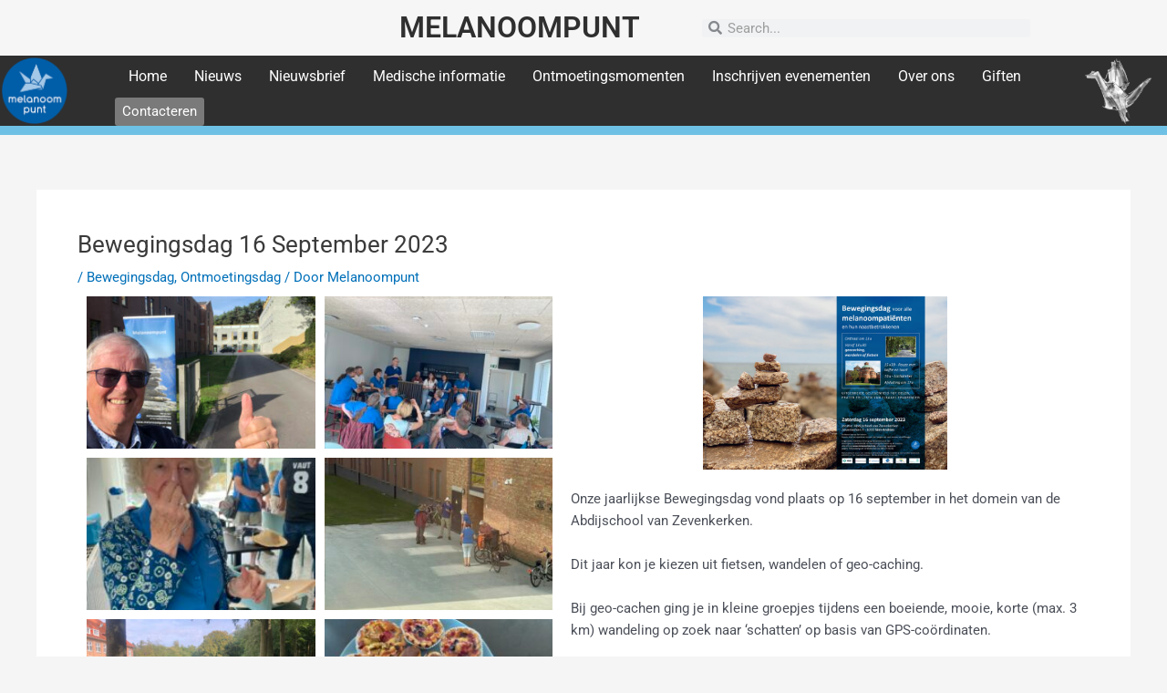

--- FILE ---
content_type: text/css
request_url: https://www.melanoompunt.be/wp-content/uploads/elementor/css/post-4632.css?ver=1770148813
body_size: 201
content:
.elementor-4632 .elementor-element.elementor-element-c9970d1 .e-gallery-item:hover .elementor-gallery-item__overlay, .elementor-4632 .elementor-element.elementor-element-c9970d1 .e-gallery-item:focus .elementor-gallery-item__overlay{background-color:rgba(0,0,0,0.5);}.elementor-4632 .elementor-element.elementor-element-c9970d1{--image-transition-duration:800ms;--overlay-transition-duration:800ms;--content-text-align:center;--content-padding:20px;--content-transition-duration:800ms;--content-transition-delay:800ms;}.elementor-4632 .elementor-element.elementor-element-df1dafc > .elementor-widget-container{margin:0px 0px 0px 0px;padding:0px 0px 0px 0px;}.elementor-4632 .elementor-element.elementor-element-df1dafc img{width:48%;border-radius:0px 0px 0px 0px;}@media(min-width:768px){.elementor-4632 .elementor-element.elementor-element-ac1d4d2{width:47.838%;}.elementor-4632 .elementor-element.elementor-element-2a0f130{width:52.118%;}}

--- FILE ---
content_type: text/css
request_url: https://www.melanoompunt.be/wp-content/uploads/elementor/css/post-29.css?ver=1770147685
body_size: 1589
content:
.elementor-29 .elementor-element.elementor-element-cfe2e95:not(.elementor-motion-effects-element-type-background), .elementor-29 .elementor-element.elementor-element-cfe2e95 > .elementor-motion-effects-container > .elementor-motion-effects-layer{background-color:#FFFFFF12;}.elementor-29 .elementor-element.elementor-element-cfe2e95 > .elementor-container{min-height:30px;}.elementor-29 .elementor-element.elementor-element-cfe2e95{transition:background 0.3s, border 0.3s, border-radius 0.3s, box-shadow 0.3s;}.elementor-29 .elementor-element.elementor-element-cfe2e95 > .elementor-background-overlay{transition:background 0.3s, border-radius 0.3s, opacity 0.3s;}.elementor-29 .elementor-element.elementor-element-3e72522{text-align:center;}.elementor-29 .elementor-element.elementor-element-3e72522 .elementor-heading-title{color:#2F2F2F;}.elementor-29 .elementor-element.elementor-element-0737d35 .elementor-search-form__container{min-height:20px;}.elementor-29 .elementor-element.elementor-element-0737d35 .elementor-search-form__submit{min-width:20px;}body:not(.rtl) .elementor-29 .elementor-element.elementor-element-0737d35 .elementor-search-form__icon{padding-left:calc(20px / 3);}body.rtl .elementor-29 .elementor-element.elementor-element-0737d35 .elementor-search-form__icon{padding-right:calc(20px / 3);}.elementor-29 .elementor-element.elementor-element-0737d35 .elementor-search-form__input, .elementor-29 .elementor-element.elementor-element-0737d35.elementor-search-form--button-type-text .elementor-search-form__submit{padding-left:calc(20px / 3);padding-right:calc(20px / 3);}.elementor-29 .elementor-element.elementor-element-0737d35 .elementor-search-form__icon{--e-search-form-icon-size-minimal:15px;}.elementor-29 .elementor-element.elementor-element-0737d35:not(.elementor-search-form--skin-full_screen) .elementor-search-form__container{border-radius:3px;}.elementor-29 .elementor-element.elementor-element-0737d35.elementor-search-form--skin-full_screen input[type="search"].elementor-search-form__input{border-radius:3px;}.elementor-29 .elementor-element.elementor-element-8a64d3d > .elementor-container > .elementor-column > .elementor-widget-wrap{align-content:space-evenly;align-items:space-evenly;}.elementor-29 .elementor-element.elementor-element-8a64d3d:not(.elementor-motion-effects-element-type-background), .elementor-29 .elementor-element.elementor-element-8a64d3d > .elementor-motion-effects-container > .elementor-motion-effects-layer{background-color:#2F2F2F;}.elementor-29 .elementor-element.elementor-element-8a64d3d > .elementor-container{max-width:1268px;}.elementor-29 .elementor-element.elementor-element-8a64d3d{transition:background 0.3s, border 0.3s, border-radius 0.3s, box-shadow 0.3s;color:var( --e-global-color-astglobalcolor5 );margin-top:0px;margin-bottom:0px;padding:0px 0px 0px 0px;}.elementor-29 .elementor-element.elementor-element-8a64d3d > .elementor-background-overlay{transition:background 0.3s, border-radius 0.3s, opacity 0.3s;}.elementor-29 .elementor-element.elementor-element-8a64d3d .elementor-heading-title{color:var( --e-global-color-astglobalcolor5 );}.elementor-29 .elementor-element.elementor-element-8a64d3d a{color:var( --e-global-color-astglobalcolor5 );}.elementor-29 .elementor-element.elementor-element-0253bac > .elementor-widget-container{margin:0px 0px 0px 0px;padding:0px 0px 0px 0px;}.elementor-29 .elementor-element.elementor-element-0b4702d > .elementor-element-populated{margin:0px 0px 0px 50px;--e-column-margin-right:0px;--e-column-margin-left:50px;}.elementor-29 .elementor-element.elementor-element-a91c4ff .menu-item a.hfe-menu-item{padding-left:15px;padding-right:15px;}.elementor-29 .elementor-element.elementor-element-a91c4ff .menu-item a.hfe-sub-menu-item{padding-left:calc( 15px + 20px );padding-right:15px;}.elementor-29 .elementor-element.elementor-element-a91c4ff .hfe-nav-menu__layout-vertical .menu-item ul ul a.hfe-sub-menu-item{padding-left:calc( 15px + 40px );padding-right:15px;}.elementor-29 .elementor-element.elementor-element-a91c4ff .hfe-nav-menu__layout-vertical .menu-item ul ul ul a.hfe-sub-menu-item{padding-left:calc( 15px + 60px );padding-right:15px;}.elementor-29 .elementor-element.elementor-element-a91c4ff .hfe-nav-menu__layout-vertical .menu-item ul ul ul ul a.hfe-sub-menu-item{padding-left:calc( 15px + 80px );padding-right:15px;}.elementor-29 .elementor-element.elementor-element-a91c4ff .menu-item a.hfe-menu-item, .elementor-29 .elementor-element.elementor-element-a91c4ff .menu-item a.hfe-sub-menu-item{padding-top:15px;padding-bottom:15px;}.elementor-29 .elementor-element.elementor-element-a91c4ff ul.sub-menu{width:220px;}.elementor-29 .elementor-element.elementor-element-a91c4ff .sub-menu a.hfe-sub-menu-item,
						 .elementor-29 .elementor-element.elementor-element-a91c4ff nav.hfe-dropdown li a.hfe-menu-item,
						 .elementor-29 .elementor-element.elementor-element-a91c4ff nav.hfe-dropdown li a.hfe-sub-menu-item,
						 .elementor-29 .elementor-element.elementor-element-a91c4ff nav.hfe-dropdown-expandible li a.hfe-menu-item,
						 .elementor-29 .elementor-element.elementor-element-a91c4ff nav.hfe-dropdown-expandible li a.hfe-sub-menu-item{padding-top:15px;padding-bottom:15px;}.elementor-29 .elementor-element.elementor-element-a91c4ff .menu-item a.hfe-menu-item.elementor-button{padding:8px 8px 8px 8px;background-color:var( --e-global-color-text );font-family:var( --e-global-typography-text-font-family ), Sans-serif;font-weight:var( --e-global-typography-text-font-weight );}.elementor-29 .elementor-element.elementor-element-a91c4ff .hfe-nav-menu__toggle{margin:0 auto;}.elementor-29 .elementor-element.elementor-element-a91c4ff .sub-menu a.hfe-sub-menu-item,
								.elementor-29 .elementor-element.elementor-element-a91c4ff .elementor-menu-toggle,
								.elementor-29 .elementor-element.elementor-element-a91c4ff nav.hfe-dropdown li a.hfe-menu-item,
								.elementor-29 .elementor-element.elementor-element-a91c4ff nav.hfe-dropdown li a.hfe-sub-menu-item,
								.elementor-29 .elementor-element.elementor-element-a91c4ff nav.hfe-dropdown-expandible li a.hfe-menu-item,
								.elementor-29 .elementor-element.elementor-element-a91c4ff nav.hfe-dropdown-expandible li a.hfe-sub-menu-item{color:var( --e-global-color-astglobalcolor5 );}.elementor-29 .elementor-element.elementor-element-a91c4ff .sub-menu,
								.elementor-29 .elementor-element.elementor-element-a91c4ff nav.hfe-dropdown,
								.elementor-29 .elementor-element.elementor-element-a91c4ff nav.hfe-dropdown-expandible,
								.elementor-29 .elementor-element.elementor-element-a91c4ff nav.hfe-dropdown .menu-item a.hfe-menu-item,
								.elementor-29 .elementor-element.elementor-element-a91c4ff nav.hfe-dropdown .menu-item a.hfe-sub-menu-item{background-color:var( --e-global-color-astglobalcolor2 );}.elementor-29 .elementor-element.elementor-element-a91c4ff .sub-menu li.menu-item:not(:last-child),
						.elementor-29 .elementor-element.elementor-element-a91c4ff nav.hfe-dropdown li.menu-item:not(:last-child),
						.elementor-29 .elementor-element.elementor-element-a91c4ff nav.hfe-dropdown-expandible li.menu-item:not(:last-child){border-bottom-style:solid;border-bottom-color:#c4c4c4;border-bottom-width:1px;}.elementor-29 .elementor-element.elementor-element-b85a086:not(.elementor-motion-effects-element-type-background), .elementor-29 .elementor-element.elementor-element-b85a086 > .elementor-motion-effects-container > .elementor-motion-effects-layer{background-color:var( --e-global-color-primary );}.elementor-29 .elementor-element.elementor-element-b85a086 > .elementor-container{max-width:500px;min-height:10px;}.elementor-29 .elementor-element.elementor-element-b85a086{transition:background 0.3s, border 0.3s, border-radius 0.3s, box-shadow 0.3s;}.elementor-29 .elementor-element.elementor-element-b85a086 > .elementor-background-overlay{transition:background 0.3s, border-radius 0.3s, opacity 0.3s;}.elementor-29 .elementor-element.elementor-element-330f70f:not(.elementor-motion-effects-element-type-background) > .elementor-widget-wrap, .elementor-29 .elementor-element.elementor-element-330f70f > .elementor-widget-wrap > .elementor-motion-effects-container > .elementor-motion-effects-layer{background-color:var( --e-global-color-astglobalcolor2 );}.elementor-29 .elementor-element.elementor-element-330f70f > .elementor-element-populated{transition:background 0.3s, border 0.3s, border-radius 0.3s, box-shadow 0.3s;}.elementor-29 .elementor-element.elementor-element-330f70f > .elementor-element-populated > .elementor-background-overlay{transition:background 0.3s, border-radius 0.3s, opacity 0.3s;}.elementor-29 .elementor-element.elementor-element-4cc5276{color:var( --e-global-color-astglobalcolor4 );}.elementor-29 .elementor-element.elementor-element-ba1d075 .menu-item a.hfe-menu-item{padding-left:15px;padding-right:15px;}.elementor-29 .elementor-element.elementor-element-ba1d075 .menu-item a.hfe-sub-menu-item{padding-left:calc( 15px + 20px );padding-right:15px;}.elementor-29 .elementor-element.elementor-element-ba1d075 .hfe-nav-menu__layout-vertical .menu-item ul ul a.hfe-sub-menu-item{padding-left:calc( 15px + 40px );padding-right:15px;}.elementor-29 .elementor-element.elementor-element-ba1d075 .hfe-nav-menu__layout-vertical .menu-item ul ul ul a.hfe-sub-menu-item{padding-left:calc( 15px + 60px );padding-right:15px;}.elementor-29 .elementor-element.elementor-element-ba1d075 .hfe-nav-menu__layout-vertical .menu-item ul ul ul ul a.hfe-sub-menu-item{padding-left:calc( 15px + 80px );padding-right:15px;}.elementor-29 .elementor-element.elementor-element-ba1d075 .menu-item a.hfe-menu-item, .elementor-29 .elementor-element.elementor-element-ba1d075 .menu-item a.hfe-sub-menu-item{padding-top:15px;padding-bottom:15px;}.elementor-29 .elementor-element.elementor-element-ba1d075 ul.sub-menu{width:220px;}.elementor-29 .elementor-element.elementor-element-ba1d075 .sub-menu a.hfe-sub-menu-item,
						 .elementor-29 .elementor-element.elementor-element-ba1d075 nav.hfe-dropdown li a.hfe-menu-item,
						 .elementor-29 .elementor-element.elementor-element-ba1d075 nav.hfe-dropdown li a.hfe-sub-menu-item,
						 .elementor-29 .elementor-element.elementor-element-ba1d075 nav.hfe-dropdown-expandible li a.hfe-menu-item,
						 .elementor-29 .elementor-element.elementor-element-ba1d075 nav.hfe-dropdown-expandible li a.hfe-sub-menu-item{padding-top:15px;padding-bottom:15px;}.elementor-29 .elementor-element.elementor-element-ba1d075 .hfe-nav-menu__toggle{margin:0 auto;}.elementor-29 .elementor-element.elementor-element-ba1d075 .menu-item a.hfe-menu-item, .elementor-29 .elementor-element.elementor-element-ba1d075 .sub-menu a.hfe-sub-menu-item{color:var( --e-global-color-astglobalcolor4 );}.elementor-29 .elementor-element.elementor-element-ba1d075 .menu-item a.hfe-menu-item, .elementor-29 .elementor-element.elementor-element-ba1d075 .sub-menu, .elementor-29 .elementor-element.elementor-element-ba1d075 nav.hfe-dropdown, .elementor-29 .elementor-element.elementor-element-ba1d075 .hfe-dropdown-expandible{background-color:var( --e-global-color-astglobalcolor2 );}.elementor-29 .elementor-element.elementor-element-ba1d075 .sub-menu,
								.elementor-29 .elementor-element.elementor-element-ba1d075 nav.hfe-dropdown,
								.elementor-29 .elementor-element.elementor-element-ba1d075 nav.hfe-dropdown-expandible,
								.elementor-29 .elementor-element.elementor-element-ba1d075 nav.hfe-dropdown .menu-item a.hfe-menu-item,
								.elementor-29 .elementor-element.elementor-element-ba1d075 nav.hfe-dropdown .menu-item a.hfe-sub-menu-item{background-color:var( --e-global-color-astglobalcolor2 );}.elementor-29 .elementor-element.elementor-element-ba1d075 .sub-menu li.menu-item:not(:last-child),
						.elementor-29 .elementor-element.elementor-element-ba1d075 nav.hfe-dropdown li.menu-item:not(:last-child),
						.elementor-29 .elementor-element.elementor-element-ba1d075 nav.hfe-dropdown-expandible li.menu-item:not(:last-child){border-bottom-style:solid;border-bottom-color:#c4c4c4;border-bottom-width:1px;}.elementor-29 .elementor-element.elementor-element-ba1d075 div.hfe-nav-menu-icon{color:var( --e-global-color-astglobalcolor4 );}.elementor-29 .elementor-element.elementor-element-ba1d075 div.hfe-nav-menu-icon svg{fill:var( --e-global-color-astglobalcolor4 );}.elementor-29 .elementor-element.elementor-element-04c810e:not(.elementor-motion-effects-element-type-background) > .elementor-widget-wrap, .elementor-29 .elementor-element.elementor-element-04c810e > .elementor-widget-wrap > .elementor-motion-effects-container > .elementor-motion-effects-layer{background-color:var( --e-global-color-astglobalcolor2 );}.elementor-29 .elementor-element.elementor-element-04c810e > .elementor-element-populated{transition:background 0.3s, border 0.3s, border-radius 0.3s, box-shadow 0.3s;}.elementor-29 .elementor-element.elementor-element-04c810e > .elementor-element-populated > .elementor-background-overlay{transition:background 0.3s, border-radius 0.3s, opacity 0.3s;}.elementor-29 .elementor-element.elementor-element-1828e59:not(.elementor-motion-effects-element-type-background) > .elementor-widget-wrap, .elementor-29 .elementor-element.elementor-element-1828e59 > .elementor-widget-wrap > .elementor-motion-effects-container > .elementor-motion-effects-layer{background-color:var( --e-global-color-astglobalcolor2 );}.elementor-29 .elementor-element.elementor-element-1828e59 > .elementor-element-populated{transition:background 0.3s, border 0.3s, border-radius 0.3s, box-shadow 0.3s;}.elementor-29 .elementor-element.elementor-element-1828e59 > .elementor-element-populated > .elementor-background-overlay{transition:background 0.3s, border-radius 0.3s, opacity 0.3s;}@media(max-width:1024px){body:not(.rtl) .elementor-29 .elementor-element.elementor-element-a91c4ff.hfe-nav-menu__breakpoint-tablet .hfe-nav-menu__layout-horizontal .hfe-nav-menu > li.menu-item:not(:last-child){margin-right:0px;}body .elementor-29 .elementor-element.elementor-element-a91c4ff nav.hfe-nav-menu__layout-vertical .hfe-nav-menu > li.menu-item:not(:last-child){margin-bottom:0px;}.elementor-29 .elementor-element.elementor-element-4cc5276{text-align:center;}.elementor-29 .elementor-element.elementor-element-ba1d075 .menu-item a.hfe-menu-item{padding-left:0px;padding-right:0px;}.elementor-29 .elementor-element.elementor-element-ba1d075 .menu-item a.hfe-sub-menu-item{padding-left:calc( 0px + 20px );padding-right:0px;}.elementor-29 .elementor-element.elementor-element-ba1d075 .hfe-nav-menu__layout-vertical .menu-item ul ul a.hfe-sub-menu-item{padding-left:calc( 0px + 40px );padding-right:0px;}.elementor-29 .elementor-element.elementor-element-ba1d075 .hfe-nav-menu__layout-vertical .menu-item ul ul ul a.hfe-sub-menu-item{padding-left:calc( 0px + 60px );padding-right:0px;}.elementor-29 .elementor-element.elementor-element-ba1d075 .hfe-nav-menu__layout-vertical .menu-item ul ul ul ul a.hfe-sub-menu-item{padding-left:calc( 0px + 80px );padding-right:0px;}.elementor-29 .elementor-element.elementor-element-ba1d075 > .elementor-widget-container{margin:-45px 0px 0px 0px;}.elementor-29 .elementor-element.elementor-element-08c840a img{width:39%;}}@media(min-width:768px){.elementor-29 .elementor-element.elementor-element-ab6a92d{width:6%;}.elementor-29 .elementor-element.elementor-element-0b4702d{width:87.664%;}.elementor-29 .elementor-element.elementor-element-4c0fa02{width:6%;}}@media(max-width:767px){.elementor-29 .elementor-element.elementor-element-ab6a92d{width:33%;}.elementor-29 .elementor-element.elementor-element-0253bac img{width:48%;}.elementor-29 .elementor-element.elementor-element-0b4702d{width:33%;}.elementor-29 .elementor-element.elementor-element-a91c4ff .menu-item a.hfe-menu-item{padding-left:0px;padding-right:0px;}.elementor-29 .elementor-element.elementor-element-a91c4ff .menu-item a.hfe-sub-menu-item{padding-left:calc( 0px + 20px );padding-right:0px;}.elementor-29 .elementor-element.elementor-element-a91c4ff .hfe-nav-menu__layout-vertical .menu-item ul ul a.hfe-sub-menu-item{padding-left:calc( 0px + 40px );padding-right:0px;}.elementor-29 .elementor-element.elementor-element-a91c4ff .hfe-nav-menu__layout-vertical .menu-item ul ul ul a.hfe-sub-menu-item{padding-left:calc( 0px + 60px );padding-right:0px;}.elementor-29 .elementor-element.elementor-element-a91c4ff .hfe-nav-menu__layout-vertical .menu-item ul ul ul ul a.hfe-sub-menu-item{padding-left:calc( 0px + 80px );padding-right:0px;}.elementor-29 .elementor-element.elementor-element-a91c4ff .menu-item a.hfe-menu-item, .elementor-29 .elementor-element.elementor-element-a91c4ff .menu-item a.hfe-sub-menu-item{padding-top:0px;padding-bottom:0px;}body:not(.rtl) .elementor-29 .elementor-element.elementor-element-a91c4ff .hfe-nav-menu__layout-horizontal .hfe-nav-menu > li.menu-item:not(:last-child){margin-right:0px;}body.rtl .elementor-29 .elementor-element.elementor-element-a91c4ff .hfe-nav-menu__layout-horizontal .hfe-nav-menu > li.menu-item:not(:last-child){margin-left:0px;}.elementor-29 .elementor-element.elementor-element-a91c4ff nav:not(.hfe-nav-menu__layout-horizontal) .hfe-nav-menu > li.menu-item:not(:last-child){margin-bottom:0px;}body:not(.rtl) .elementor-29 .elementor-element.elementor-element-a91c4ff.hfe-nav-menu__breakpoint-mobile .hfe-nav-menu__layout-horizontal .hfe-nav-menu > li.menu-item:not(:last-child){margin-right:0px;}body .elementor-29 .elementor-element.elementor-element-a91c4ff nav.hfe-nav-menu__layout-vertical .hfe-nav-menu > li.menu-item:not(:last-child){margin-bottom:0px;}body:not(.rtl) .elementor-29 .elementor-element.elementor-element-a91c4ff .hfe-nav-menu__layout-horizontal .hfe-nav-menu > li.menu-item{margin-bottom:0px;}.elementor-29 .elementor-element.elementor-element-a91c4ff > .elementor-widget-container{margin:0px 0px 0px 0px;padding:0px 0px 0px 0px;}.elementor-29 .elementor-element.elementor-element-4c0fa02{width:33%;}.elementor-29 .elementor-element.elementor-element-bd31d99 img{width:53%;}.elementor-29 .elementor-element.elementor-element-330f70f{width:33%;}.elementor-29 .elementor-element.elementor-element-04c810e{width:33%;}.elementor-29 .elementor-element.elementor-element-08c840a img{width:46%;}.elementor-29 .elementor-element.elementor-element-1828e59{width:33%;}.elementor-29 .elementor-element.elementor-element-bb8e88b img{width:46%;}}

--- FILE ---
content_type: text/css
request_url: https://www.melanoompunt.be/wp-content/uploads/elementor/css/post-39.css?ver=1770147685
body_size: 411
content:
.elementor-39 .elementor-element.elementor-element-62a2e36:not(.elementor-motion-effects-element-type-background), .elementor-39 .elementor-element.elementor-element-62a2e36 > .elementor-motion-effects-container > .elementor-motion-effects-layer{background-color:#EFEFEF;}.elementor-39 .elementor-element.elementor-element-62a2e36{transition:background 0.3s, border 0.3s, border-radius 0.3s, box-shadow 0.3s;}.elementor-39 .elementor-element.elementor-element-62a2e36 > .elementor-background-overlay{transition:background 0.3s, border-radius 0.3s, opacity 0.3s;}.elementor-39 .elementor-element.elementor-element-1861642{--spacer-size:25px;}.elementor-39 .elementor-element.elementor-element-96695a1:not(.elementor-motion-effects-element-type-background), .elementor-39 .elementor-element.elementor-element-96695a1 > .elementor-motion-effects-container > .elementor-motion-effects-layer{background-color:#EFEFEF;}.elementor-39 .elementor-element.elementor-element-96695a1{transition:background 0.3s, border 0.3s, border-radius 0.3s, box-shadow 0.3s;}.elementor-39 .elementor-element.elementor-element-96695a1 > .elementor-background-overlay{transition:background 0.3s, border-radius 0.3s, opacity 0.3s;}.elementor-39 .elementor-element.elementor-element-85b8b19 .elementor-icon-wrapper{text-align:center;}.elementor-39 .elementor-element.elementor-element-85b8b19.elementor-view-stacked .elementor-icon{background-color:#999999;}.elementor-39 .elementor-element.elementor-element-85b8b19.elementor-view-framed .elementor-icon, .elementor-39 .elementor-element.elementor-element-85b8b19.elementor-view-default .elementor-icon{color:#999999;border-color:#999999;}.elementor-39 .elementor-element.elementor-element-85b8b19.elementor-view-framed .elementor-icon, .elementor-39 .elementor-element.elementor-element-85b8b19.elementor-view-default .elementor-icon svg{fill:#999999;}.elementor-39 .elementor-element.elementor-element-546d591 .elementor-icon-wrapper{text-align:center;}.elementor-39 .elementor-element.elementor-element-546d591.elementor-view-stacked .elementor-icon{background-color:#999999;}.elementor-39 .elementor-element.elementor-element-546d591.elementor-view-framed .elementor-icon, .elementor-39 .elementor-element.elementor-element-546d591.elementor-view-default .elementor-icon{color:#999999;border-color:#999999;}.elementor-39 .elementor-element.elementor-element-546d591.elementor-view-framed .elementor-icon, .elementor-39 .elementor-element.elementor-element-546d591.elementor-view-default .elementor-icon svg{fill:#999999;}.elementor-39 .elementor-element.elementor-element-2dc4a38 .elementor-icon-wrapper{text-align:center;}.elementor-39 .elementor-element.elementor-element-2dc4a38.elementor-view-stacked .elementor-icon{background-color:#999999;}.elementor-39 .elementor-element.elementor-element-2dc4a38.elementor-view-framed .elementor-icon, .elementor-39 .elementor-element.elementor-element-2dc4a38.elementor-view-default .elementor-icon{color:#999999;border-color:#999999;}.elementor-39 .elementor-element.elementor-element-2dc4a38.elementor-view-framed .elementor-icon, .elementor-39 .elementor-element.elementor-element-2dc4a38.elementor-view-default .elementor-icon svg{fill:#999999;}.elementor-39 .elementor-element.elementor-element-0ffa949 .elementor-icon-wrapper{text-align:center;}.elementor-39 .elementor-element.elementor-element-6fd91cf .elementor-icon-wrapper{text-align:center;}.elementor-39 .elementor-element.elementor-element-b2185cd:not(.elementor-motion-effects-element-type-background), .elementor-39 .elementor-element.elementor-element-b2185cd > .elementor-motion-effects-container > .elementor-motion-effects-layer{background-color:#EFEFEF;}.elementor-39 .elementor-element.elementor-element-b2185cd{transition:background 0.3s, border 0.3s, border-radius 0.3s, box-shadow 0.3s;}.elementor-39 .elementor-element.elementor-element-b2185cd > .elementor-background-overlay{transition:background 0.3s, border-radius 0.3s, opacity 0.3s;}.elementor-39 .elementor-element.elementor-element-4448dae{--spacer-size:25px;}.elementor-39 .elementor-element.elementor-element-821b4a6{text-align:center;}.elementor-39 .elementor-element.elementor-element-da8745f{--spacer-size:25px;}@media(max-width:767px){.elementor-39 .elementor-element.elementor-element-db3889f{width:33%;}.elementor-39 .elementor-element.elementor-element-c8e066a{width:33%;}.elementor-39 .elementor-element.elementor-element-21f940e{width:33%;}.elementor-39 .elementor-element.elementor-element-1830013{width:33%;}.elementor-39 .elementor-element.elementor-element-8fd9c32{width:33%;}}